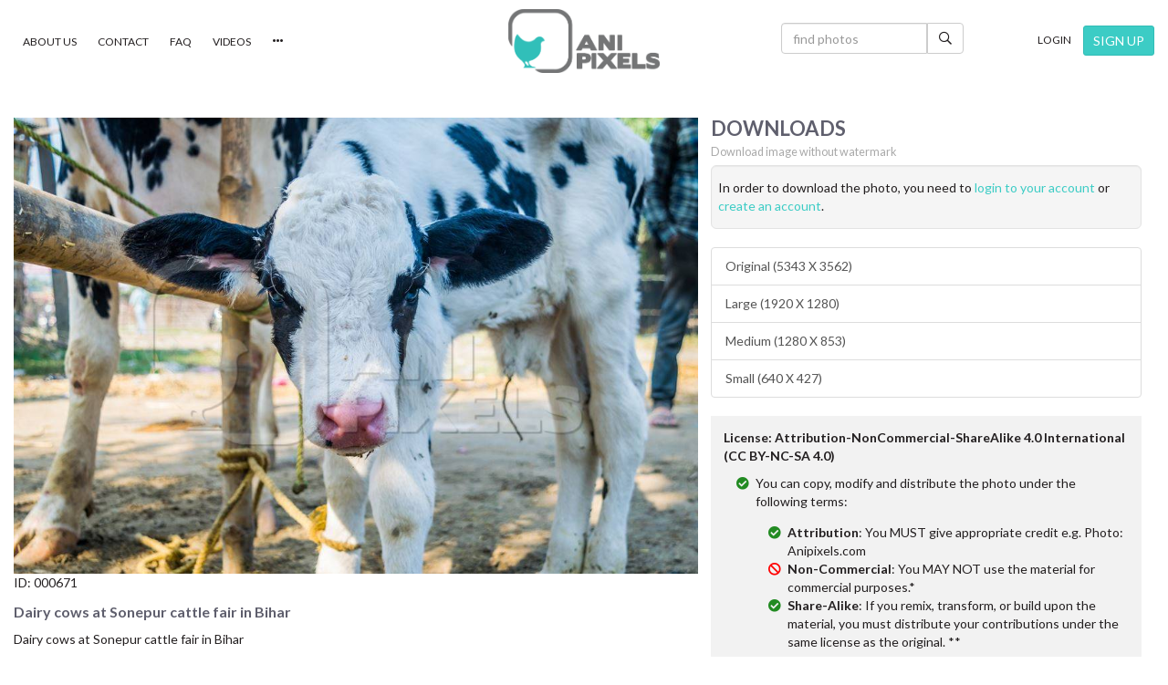

--- FILE ---
content_type: text/html; charset=utf-8
request_url: https://www.anipixels.com/photo/dairy-cows-at-sonepur-cattle-fair-in-bihar-00000671
body_size: 37217
content:


<!DOCTYPE html>

<html lang="en">
<head><meta charset="utf-8" /><meta http-equiv="X-UA-Compatible" content="IE=edge" /><meta name="viewport" content="width=device-width, initial-scale=1, maximum-scale=1" /><title>
	Dairy cows at Sonepur cattle fair in Bihar : Anipixels
</title><link href="https://fonts.googleapis.com/css?family=Lato:300,400,700,900" rel="stylesheet" /><link href="/cdn/styles/bootstrap.min.css" rel="stylesheet" type="text/css" /><link rel="stylesheet" type="text/css" href="/cdn/styles/slick.css" /><link rel="stylesheet" type="text/css" href="/cdn/styles/slick-theme.css" /><link rel="stylesheet" href="https://ajax.googleapis.com/ajax/libs/jqueryui/1.12.1/themes/smoothness/jquery-ui.css" /><link href="/cdn/styles/Site13.css" rel="stylesheet" type="text/css" />
    <style type="text/css">
.modal {
  text-align: center;
  padding: 0!important;
}

.modal:before {
  content: '';
  display: inline-block;
  height: 100%;
  vertical-align: middle;
  margin-right: -4px; /* Adjusts for spacing */
}

.modal-dialog {
  display: inline-block;
  text-align: left;
  vertical-align: middle;
}
    </style>
<link rel="apple-touch-icon" sizes="180x180" href="/apple-touch-icon.png" /><link rel="icon" type="image/png" sizes="32x32" href="/favicon-32x32.png" /><link rel="icon" type="image/png" sizes="16x16" href="/favicon-16x16.png" /><link rel="manifest" href="/site.webmanifest.json" />

<style type="text/css">
#preloader {
    position:fixed;
    top:0;
    left:0;
    right:0;
    bottom:0;
    background-color:#fff; /* change if the mask should have another color then white */
    z-index:199; /* makes sure it stays on top */
}

#status {
    width:150px;
    height:150px;
    position:absolute;
    left:50%; /* centers the loading animation horizontally one the screen */
    top:50%; /* centers the loading animation vertically one the screen */
    background-image:url(/cdn/images/loading-03.gif); /* path to your loading animation */
    background-repeat:no-repeat;
    background-position:center;
    margin:-75px 0 0 -75px; /* is width and height divided by two */
}
</style>
<meta name="title" content="Dairy cows at Sonepur cattle fair in Bihar : Anipixels" /><meta name="description" content="Dairy cows at Sonepur cattle fair in Bihar" /><meta property="og:title" content="Dairy cows at Sonepur cattle fair in Bihar" /><meta property="og:url" content="https://www.anipixels.com/photo/dairy-cows-at-sonepur-cattle-fair-in-bihar-00000671" /><meta property="og:image" content="https://www.anipixels.com/https://www.anipixels.com/photos/0c30f074-3af0-443f-858e-99275f5480a3-t.jpg" /><meta property="og:image:secure_url" content="https://www.anipixels.com/https://www.anipixels.com/photos/0c30f074-3af0-443f-858e-99275f5480a3-t.jpg" /><meta property="og:image:type" content="image/jpeg" /><meta property="og:description" content="Dairy cows at Sonepur cattle fair in Bihar" /></head>
<body>

    <form method="post" action="./dairy-cows-at-sonepur-cattle-fair-in-bihar-00000671" onsubmit="javascript:return WebForm_OnSubmit();" id="form1">
<div class="aspNetHidden">
<input type="hidden" name="__EVENTTARGET" id="__EVENTTARGET" value="" />
<input type="hidden" name="__EVENTARGUMENT" id="__EVENTARGUMENT" value="" />
<input type="hidden" name="__VIEWSTATE" id="__VIEWSTATE" value="HIZbw+71HBCyQf8uZExwWGjzr6jE8aKyNQ9UFZTe4q4PL/xT2xY0fx8zVjmIMsbiM65vo4oSVextkatFK6+xP3/zCO+Q1G5Kzuah1i+KXXc2HYBmLns0ONKgTnvvOsy15npRZKrZC8pFMS2iwIfxd7aPiXonYkmpWBvn3KbTUnhCRVx7w4Awgfig8q2pQglUN69nOa5ihoZCiEhzzfgGxxANfeE/qiOca/YjdyUpv204fMBwQJko4JACavPHB+jc4QG/0363byXAGZyyivJQCsNjnXs11JfHcpEohWPLU3w2uDufrbwnG1TIuFy2XUHyixx5ghRrkZ3Jp2OQV6dBoCmsVw+LjkPwmp9UccT9BnR9rI7cUvZypzr/hCKe/qt2e31k5we9kaq5WvPUqZWoPHtXOAsLCxUF2LLSuTwjWVWNlG4Z4Ts1Xw4HNH68L8GU0tt7DDMCPNbHTQTue1Z8aqvgDcgcxYSkfxik10Twxh9G5a+A6bS8JoRlORYIFO8jL8fopOp/E9BVvNh2F2gXHXyUdJOakjAKcUm8laeDo4CqSZL/iqziHtRlxUy6zTY9kDK3fk+QKarqlMLerwfO5zL8wKItH/K3mJ2riBAe20ib/buDQ2GgOKOjFPY70JN31u/BXEGXsxtHzgytXsw3k8wMIGMEOIhBRQtKlnBv8VCR5m51Bj+NugqCGOb24+ASr37QOYqsLBqp+DbtuP1hiWoGzO72WzgIszoaDMZ5GXn30YeZnm0klJwtonfXj0pxbrL/6GxvqfoDm6XSZiKdwy2+0h92QHBLMLKEPp9xTRh92J535BqctKlqT5NqMeE52VPn3zXxa7I7BbdzydaRenv8jTH3wShj2zm6ezwpm1aROTtmzftY0+5eDy7ABzMHmBX/P31Z+siln6qwixlDnPR714e+iX0FEwf2Wl6KkUuOINefnquubt02dylaxA1k0sFdyD0qmm5q50lbDRd9V/wL3UGGtR99L3c0H6RzIHSMoNkBRxZ0gqCb9sGUPZewF2/W7JSeOkWnD59sW1Dtjxy9lRKmZbVwkwx5HGgqr3ppT0GYOJi9Ve7PqB0Y3f0YGKbD6LDDXoWotsh6LwPLBC2Z9jXElqgavXQw7ShwTAuwlIbTSEKSEdpbMWhmeusJne88xeo/z20MYqCfIR/arHwqNyAsnOWJS9xwY/Rl0DsHSel0bwDDhhNXHNfv6xr6tnN3XNH0xefHKfejMwrb4ysyiVVeNjhI7NOrH/rUvbN4U8PJx73qynAuKUwN/wCaeXm/b1EEDSv5lLxzD5ecenfPnVLKHqVgawzpKR0NsXR6apBV1AJHquhm2NjjPh4WhOaAH3TRaRWfX5X/wXsdXAr5WB34goc/SImmMdk59djHnMAXxuIut38mFGA+JoUOmqYF5I2cnwhd9u1LLARhva2wxCMWP50G9CJ/Edk/KeFSnYbFF+f5g0Pcya/eB4lHVR/kplf5x3JWUKiH++Hc2cm/2TLNk+hFgxn4KP5Knno=" />
</div>

<script type="text/javascript">
//<![CDATA[
var theForm = document.forms['form1'];
if (!theForm) {
    theForm = document.form1;
}
function __doPostBack(eventTarget, eventArgument) {
    if (!theForm.onsubmit || (theForm.onsubmit() != false)) {
        theForm.__EVENTTARGET.value = eventTarget;
        theForm.__EVENTARGUMENT.value = eventArgument;
        theForm.submit();
    }
}
//]]>
</script>


<script src="/WebResource.axd?d=pynGkmcFUV13He1Qd6_TZMZSFhkzsCxM3m2_RQ4v8boYytFKrV7LiTNnQPmQXmnLyo1VMAEqKxwCDqn8JQ1ywQ2&amp;t=638901284248157332" type="text/javascript"></script>


<script src="/ScriptResource.axd?d=nv7asgRUU0tRmHNR2D6t1M-aQrSSF-Fllnki_lUtT34D51-JD9w0DCgZZSaT-HihrN941mh4lVm_6uL14iK9KCvleryup5oDDNQ_dutXK7-0mS2KKXk0iJz_hr-iBW8T4nW_Sde8QqTkL6HEMl3INQ2&amp;t=ffffffff93d1c106" type="text/javascript"></script>
<script src="/ScriptResource.axd?d=NJmAwtEo3Ipnlaxl6CMhviI7Azmca_wcQsMI7b2hZeiRdKcgEXXqcBtpM1tvVuFu5geanE9s1uPofeTBLBQn0pyJEOhxviGcdePmWZL1xQ7THJD99aNK7q0-DOX7BdQsZ8EspmNOclSZhPrZjZVCXA3qXZwoeABdk9a4ThZFvSU1&amp;t=5c0e0825" type="text/javascript"></script>
<script src="/ScriptResource.axd?d=dwY9oWetJoJoVpgL6Zq8OMMW-w3u63WM3v1cIJdR-mZ8zlwVl_zwH95vWN0tvVweBQp3sKLrocwnkyZIIYIl9MdbDBZaTcYszJQ-lpqR_wf5hhLbcx4nWEDVcI_Pb5kmRc69pOZ3SxPefI-eU3Q7VnArwERAuGGcoAIBU0tuPrc1&amp;t=5c0e0825" type="text/javascript"></script>
<script type="text/javascript">
//<![CDATA[
function WebForm_OnSubmit() {
if (typeof(ValidatorOnSubmit) == "function" && ValidatorOnSubmit() == false) return false;
return true;
}
//]]>
</script>

<div class="aspNetHidden">

	<input type="hidden" name="__VIEWSTATEGENERATOR" id="__VIEWSTATEGENERATOR" value="13F0A163" />
	<input type="hidden" name="__EVENTVALIDATION" id="__EVENTVALIDATION" value="Lh1KAjWBeXn4tk6lADd7UnfD1s3tXrcakYSd1/j2hZA0SjCavS1h+YLlLyeS4UggRlxpBrJuvU+VDzq/32880YZeolbMYTQO0Wm7ncBMhOrSLwX2d1ZSr8YLoa73qnKBR5Ba44pClCQvDs71hmCeMM8eZTcRVHrV84uI2C+C0jqsX5YSQtHpaYonKG8+Lyr41Ij6NK5R+pyNUE6re/wcPUW9AbzXkjSUsG3gJGEPi9U=" />
</div>
    <div id="myNav" class="overlay">

          <!-- Button to close the overlay navigation -->
          <a href="javascript:void(0)" class="closebtn" onclick="closeNav()">&times;</a>

          <!-- Overlay content -->
          <div class="overlay-content">
            <div class="ov-block ov-menu">
                <a href="/" title="home page">home</a>
                <a href="/videos" title="View our videos">videos</a>
                <a href="/categories" title="View all categories">categories</a>
                <a href="/newest" title="View our newest photos">newest photos</a>
                <a href="/popular" title="View our most popular photos">popular photos</a>
                <a href="/login" id="lnkLogin2">login</a>
                <a href="/join" id="lnkSignup2">sign up</a>
                <a href="/about" id="miAbout2">about us</a>
                <a href="/contact" id="miContact2">contact us</a> 
                <a href="/faq" title="read our faq's" id="miFAQ2">FAQ</a>
                <a href="/license" title="our licenses" id="miLicense2">License</a>
                <a href="/privacy" title="our privacy policy" id="miPrivacy2">Privacy</a>

                

              </div>
              

          </div>

        </div>


        <script type="text/javascript">
//<![CDATA[
Sys.WebForms.PageRequestManager._initialize('ctl00$scp1', 'form1', [], [], [], 90, 'ctl00');
//]]>
</script>

        <div id="out">
            <div class="inner">
                <div id="header1">
                <table style="width:100%" cellpadding="0" cellspacing="0">
                    <tr>
                        <td class="left">
                            <a href="/about" title="about Anipixels" id="miAbout">About Us</a>
                            <a href="/contact" title="contact us" id="miContact">Contact</a>
                            <a href="/faq" title="read our faq's" id="miFAQ">FAQ</a>
                            <a href="/videos" title="view our videos" id="miVideos">Videos</a>
                            <div class="dropdown" style="display:inline;">
                              <a class="dropdown-toggle" type="button" id="dd2" data-toggle="dropdown" aria-haspopup="true" aria-expanded="true">
                                <span class="glyphicon glyphicon-option-horizontal" aria-hidden="true"></span>
                              </a>
                              <ul class="dropdown-menu dropdown-menu-right" style="margin-top:-3px;" aria-labelledby="dd2">
                                <li style="text-align:right;"><a href="/license" title="our licenses" id="miLicense">License</a></li>
                                <li role="separator" class="divider"></li>
                                <li style="text-align:right;"><a href="/privacy" title="our privacy policy" id="miPrivacy">Privacy</a></li>
                              </ul>
                            </div>


                            
                        </td>
                        <td class="center">
                            <a href="/" title="go to the home page"><img src="/cdn/images/logo.png" alt="Anipixels" title="Anipixels" /></a>
                        </td>
                        <td class="right">
                            <div id="pSMaster1" onkeypress="javascript:return WebForm_FireDefaultButton(event, &#39;btnSearchMaster1&#39;)" style="display:inline-block; margin-right:10px;">
	
                            <div class="input-group" style="max-width:200px;">
                                <input name="ctl00$txtSearchMaster1" type="text" maxlength="64" id="txtSearchMaster1" class="form-control" placeholder="find photos" />
                                <span class="input-group-btn">
                                    <a id="btnSearchMaster1" title="click to search" class="btn btn-default" href="javascript:WebForm_DoPostBackWithOptions(new WebForm_PostBackOptions(&quot;ctl00$btnSearchMaster1&quot;, &quot;&quot;, true, &quot;v1Master1&quot;, &quot;&quot;, false, true))"><i class="far fa-search"></i></a>
                                </span>
                            </div><!-- /input-group -->
                            <span id="vReqMaster1" style="display:none;">Please enter the search term</span>
                            
</div>
                        </td>
                        <td class="right">
                            <a href="/login" id="lnkLogin1" title="login to your account">Login</a>
                            <a href="/join" id="lnkSignUp1" title="signup with Anipixels" class="btn btn-primary btn-sm">SIGN UP</a>
                            
                        </td>
                    </tr>
                </table>
            </div>
                <div id="header2">
                    <table style="width:100%" cellpadding="0" cellspacing="0">
                        <tr>

                            <td class="left">
                                <a href="/" title="go to the home page"><img src="/cdn/images/logo.png" class="img-responsive" alt="Anipixels" title="Anipixels" /></a>
                            </td>
                            <td class="right">
                                <div id="pSMaster" onkeypress="javascript:return WebForm_FireDefaultButton(event, &#39;btnSearchMaster&#39;)" style="display:inline-block; margin-right:16px;">
	
                                    <div class="input-group">
                                      <input name="ctl00$txtSearchMaster" type="text" maxlength="64" id="txtSearchMaster" class="form-control" placeholder="find photos" />
                                      <span class="input-group-btn">
                                          <a id="btnSearchMaster" title="click to search" class="btn btn-default" href="javascript:WebForm_DoPostBackWithOptions(new WebForm_PostBackOptions(&quot;ctl00$btnSearchMaster&quot;, &quot;&quot;, true, &quot;v1Master&quot;, &quot;&quot;, false, true))"><i class="far fa-search"></i></a>
                                      </span>
                                    </div><!-- /input-group -->
                                    <span id="vReqMaster" style="display:none;">Please enter the search term</span>
                                
</div>
                            </td>
                            <td class="right">
                                <a onclick="openNav()"><span class="glyphicon glyphicon-tasks" style="font-size:200%;" aria-hidden="true"></span></a>
                            </td>
                        </tr>
                    </table>
                </div>
            </div>
            <div class="inner">
            <div class="menu" style="visibility:hidden; height:0;">
            
                    <div><a href='/animal-fairs/c' title='Animal Fairs'>Animal Fairs</a></div>
                
                    <div><a href='/animal-labour/c' title='Animal Labour'>Animal Labour</a></div>
                
                    <div><a href='/animal-rescue/c' title='Animal Rescue'>Animal Rescue</a></div>
                
                    <div><a href='/commodities/c' title='Commodities'>Commodities</a></div>
                
                    <div><a href='/editors-choice/c' title='Editors Choice'>Editors Choice</a></div>
                
                    <div><a href='/entertainment/c' title='Entertainment'>Entertainment</a></div>
                
                    <div><a href='/farmed-animals/c' title='Farmed Animals'>Farmed Animals</a></div>
                
                    <div><a href='/fish-and-sea-creatures/c' title='Fish and Sea Creatures'>Fish and Sea Creatures</a></div>
                
                    <div><a href='/meat-shops-and-markets/c' title='Meat Shops and Markets'>Meat Shops and Markets</a></div>
                
                    <div><a href='/pet-animals/c' title='Pet Animals'>Pet Animals</a></div>
                
                    <div><a href='/transportation-of-animals/c' title='Transportation'>Transportation</a></div>
                
                    <div><a href='/urban-animals/c' title='Urban Animals'>Urban Animals</a></div>
                
                    <div><a href='/wild-animals/c' title='Wild Animals'>Wild Animals</a></div>
                
                    <div><a href='/categories' title='[View All]'>[View All]</a></div>
                
            </div>
            </div>
            <div id="main">
                
    <input type="hidden" name="ctl00$MC$hUrl" id="hUrl" value="dairy-cows-at-sonepur-cattle-fair-in-bihar-00000671" />


    <div class="inner">
        <div class="photo" itemscope itemtype="http://schema.org/Product">
            <div class="top">
                <div class="left">
                    <img src='/photos/0c30f074-3af0-443f-858e-99275f5480a3-f.jpg' title='Dairy cows at Sonepur cattle fair in Bihar' alt='Dairy cows at Sonepur cattle fair in Bihar' class="img-responsive" itemprop="image"/>
                    
                    <p>ID: <span itemprop="mpn">000671</span></p>
                    <meta itemprop="sku" content="000671" id="metasku">
                    <meta itemprop="url" content="https://www.anipixels.com/photo/dairy-cows-at-sonepur-cattle-fair-in-bihar-00000671">
                    <h1><span itemprop="name">Dairy cows at Sonepur cattle fair in Bihar</span></h1>
                    <p class="desc-desk" itemprop="description">Dairy cows at Sonepur cattle fair in Bihar</p>

                    <div class="container-fluid" style="padding:0; margin-top:1em;">
                        <div class="row">
                            <div class="col-sm-6">
                                <p>Contributed by <span class="contri"><a href="/contributor/anipixels" title="Anipixels.com"><span itemprop="brand">Anipixels.com</span></a></span></p>
                                <p id="showCredit">Credit: Anipixels.com</p>
                            
                                <div itemprop="offers" itemscope itemtype="http://schema.org/Offer">
                                    <span itemprop="description" style="display:none;">Free</span>
                                    <meta itemprop="price" content="0" />
                                    <meta itemprop="priceCurrency" content="INR" />
                                </div>                            
                            </div>

                            <div class="col-sm-6">
                    <div id="pFavNoLogin" style="margin:1em 0; margin-top:0;">
                        <input type="submit" name="ctl00$MC$btnLogin" value="Add to Favourites" id="btnLogin" disabled="disabled" class="aspNetDisabled btn btn-primary btn-lg" />
                        <p style="margin-top:.25em;">
                            Please <a id="aLogin" title="click to login" href="https://www.anipixels.com/login?verify=1&amp;return_url=https%3a%2f%2fwww.anipixels.com%3a443%2fphoto%2fdairy-cows-at-sonepur-cattle-fair-in-bihar-00000671">login to your account</a> OR <a id="aSignup" title="click to signup" href="https://www.anipixels.com/join?verify=1&amp;return_url=https%3a%2f%2fwww.anipixels.com%3a443%2fphoto%2fdairy-cows-at-sonepur-cattle-fair-in-bihar-00000671">create an account</a> to add this photo to your favourites.
                        </p>
                    </div>
                    

                            </div>
                        </div>
                    </div>


                    <div class="kw">
                        
                                <a href='/keyword/agriculture' class="btn btn-default btn-sm">agriculture</a>
                            
                                <a href='/keyword/animals' class="btn btn-default btn-sm">animals</a>
                            
                                <a href='/keyword/cattle' class="btn btn-default btn-sm">cattle</a>
                            
                                <a href='/keyword/cattle%20fairs' class="btn btn-default btn-sm">cattle fairs</a>
                            
                                <a href='/keyword/cows' class="btn btn-default btn-sm">cows</a>
                            
                                <a href='/keyword/dairy' class="btn btn-default btn-sm">dairy</a>
                            
                                <a href='/keyword/dairy%20cows' class="btn btn-default btn-sm">dairy cows</a>
                            
                                <a href='/keyword/fair' class="btn btn-default btn-sm">fair</a>
                            
                                <a href='/keyword/farmed' class="btn btn-default btn-sm">farmed</a>
                            
                                <a href='/keyword/farmed%20animals' class="btn btn-default btn-sm">farmed animals</a>
                            
                                <a href='/keyword/farms' class="btn btn-default btn-sm">farms</a>
                            
                                <a href='/keyword/sonepur' class="btn btn-default btn-sm">sonepur</a>
                            
                    </div>
                    <div class="shr-desk">
                    <p style="margin-top:1em;">Share:</p>
                    <div class="share">
                        <a href="https://www.facebook.com/sharer/sharer.php?u=https://www.anipixels.com/photo/dairy-cows-at-sonepur-cattle-fair-in-bihar-00000671&t=Dairy cows at Sonepur cattle fair in Bihar" target="_blank" title="Share on Facebook"><i class="fab fa-facebook"></i></a>
                        <a href="https://twitter.com/intent/tweet?source=https://www.anipixels.com/photo/dairy-cows-at-sonepur-cattle-fair-in-bihar-00000671&text=Dairy cows at Sonepur cattle fair in Bihar:https://www.anipixels.com/photo/dairy-cows-at-sonepur-cattle-fair-in-bihar-00000671" target="_blank" title="Tweet"><i class="fab fa-twitter"></i></a>
                        <a href="https://plus.google.com/share?url=https://www.anipixels.com/photo/dairy-cows-at-sonepur-cattle-fair-in-bihar-00000671" target="_blank" title="Share on Google+"><i class="fab fa-google-plus"></i></a>
                        <a href="http://pinterest.com/pin/create/button/?url=https://www.anipixels.com/photo/dairy-cows-at-sonepur-cattle-fair-in-bihar-00000671" target="_blank" title="Pin it"><i class="fab fa-pinterest"></i></a>
                        <a href="http://www.linkedin.com/shareArticle?mini=true&url=https://www.anipixels.com/photo/dairy-cows-at-sonepur-cattle-fair-in-bihar-00000671&title=Dairy cows at Sonepur cattle fair in Bihar&summary=&source=https://www.anipixels.com/photo/dairy-cows-at-sonepur-cattle-fair-in-bihar-00000671" target="_blank" title="Share on LinkedIn"><i class="fab fa-linkedin"></i></a>
                        <a href="mailto:?subject=Dairy cows at Sonepur cattle fair in Bihar&body=https://www.anipixels.com/photo/dairy-cows-at-sonepur-cattle-fair-in-bihar-00000671" title="Email"><i class="fas fa-at"></i></a>

                    </div>
                    </div>
                </div>
                <div class="right">

                    <h2 style="margin-top:0; margin-bottom:.25em;">DOWNLOADS</h2>
                    <p style="margin-bottom:.5em; color:#a9a9a9; font-size:90%;">Download image without watermark</p>
                    <div id="loginPrompt" class="well well-lg" style="padding:1em .5em">
                        In order to download the photo, you need to <a id="linkLogin" href="https://www.anipixels.com/login?verify=1&amp;return_url=https://www.anipixels.com/photo/dairy-cows-at-sonepur-cattle-fair-in-bihar-00000671">login to your account</a> or <a id="linkSignup" href="https://www.anipixels.com/join?verify=1&amp;return_url=https://www.anipixels.com/photo/dairy-cows-at-sonepur-cattle-fair-in-bihar-00000671">create an account</a>.

                    </div>
                    <div class="list-group">
                        <a id="downloadO" class="aspNetDisabled list-group-item">Original (5343 X 3562)</a>
                        <a id="downloadL" class="aspNetDisabled list-group-item">Large (1920 X 1280)</a>
                        <a id="downloadM" class="aspNetDisabled list-group-item">Medium (1280 X 853)</a>
                        <a id="downloadS" class="aspNetDisabled list-group-item">Small (640 X 427)</a>
                    </div>

                    
                    <div id="lic2" class="license">
                        <p><strong>License: Attribution-NonCommercial-ShareAlike 4.0 International (CC BY-NC-SA 4.0)</strong></p>
                        <ul class="fa-ul">
                            <li><span class="fa-li"><i class="fas fa-check-circle" style="color:forestgreen;"></i></span>You can copy, modify and distribute the photo under the following terms:
                                <ul class="fa-ul" style="margin-top:1em;">
                                    <li><span class="fa-li"><i class="fas fa-check-circle" style="color:forestgreen;"></i></span><strong>Attribution</strong>: You MUST give appropriate credit e.g. Photo: Anipixels.com</li>
                                    <li><span class="fa-li"><i class="fas fa-ban" style="color:red;"></i></span><strong>Non-Commercial</strong>: You MAY NOT use the material for commercial purposes.*</li>
                                    <li><span class="fa-li"><i class="fas fa-check-circle" style="color:forestgreen;"></i></span><strong>Share-Alike</strong>: If you remix, transform, or build upon the material, you must distribute your contributions under the same license as the original. **</li>
                                </ul>



                            </li>
                        </ul>

                        <p><a href="https://creativecommons.org/licenses/by-nc-sa/4.0" target="_blank" rel="nofollow">Learn more about the license</a></p>
                                        <ul class="fa-ul">
                    <li><span class="fa-li"><i class="fas fa-check-circle" style="color:forestgreen;"></i></span>*<strong>Editorial use</strong>: Anipixels gives permission for Anipixels own photos to be used by media outlets.</li>
                    <li><span class="fa-li"><i class="fas fa-ban" style="color:red;"></i></span>**<strong>Re-distribution</strong>: You MUST NOT redistribute the photos on your own stock photo website.</li>
                </ul>
                    </div>
                                        <p class="desc-mobile">Dairy cows at Sonepur cattle fair in Bihar</p>

                    <div class="shr-mobile">
                    <p style="margin-top:1em;">Share:</p>
                    <div class="share">
                        <a href="https://www.facebook.com/sharer/sharer.php?u=https://www.anipixels.com/photo/dairy-cows-at-sonepur-cattle-fair-in-bihar-00000671&t=Dairy cows at Sonepur cattle fair in Bihar" target="_blank" title="Share on Facebook"><i class="fab fa-facebook"></i></a>
                        <a href="https://twitter.com/intent/tweet?source=https://www.anipixels.com/photo/dairy-cows-at-sonepur-cattle-fair-in-bihar-00000671&text=Dairy cows at Sonepur cattle fair in Bihar:https://www.anipixels.com/photo/dairy-cows-at-sonepur-cattle-fair-in-bihar-00000671" target="_blank" title="Tweet"><i class="fab fa-twitter"></i></a>
                        <a href="https://plus.google.com/share?url=https://www.anipixels.com/photo/dairy-cows-at-sonepur-cattle-fair-in-bihar-00000671" target="_blank" title="Share on Google+"><i class="fab fa-google-plus"></i></a>
                        <a href="http://pinterest.com/pin/create/button/?url=https://www.anipixels.com/photo/dairy-cows-at-sonepur-cattle-fair-in-bihar-00000671" target="_blank" title="Pin it"><i class="fab fa-pinterest"></i></a>
                        <a href="http://www.linkedin.com/shareArticle?mini=true&url=https://www.anipixels.com/photo/dairy-cows-at-sonepur-cattle-fair-in-bihar-00000671&title=Dairy cows at Sonepur cattle fair in Bihar&summary=&source=https://www.anipixels.com/photo/dairy-cows-at-sonepur-cattle-fair-in-bihar-00000671" target="_blank" title="Share on LinkedIn"><i class="fab fa-linkedin"></i></a>
                        <a href="mailto:?subject=Dairy cows at Sonepur cattle fair in Bihar&body=https://www.anipixels.com/photo/dairy-cows-at-sonepur-cattle-fair-in-bihar-00000671" title="Email"><i class="fas fa-at"></i></a>

                    </div>
                    </div>



                </div>
            </div>
            <div class="bottom">
                

                <div class="props">
                    <div class="container-fluid">
                        <div class="row">
                            <div class="col-sm-4">
                                <table class="props1">
                                    <tr>
                                        <td class="icon"><i class="fas fa-expand-alt"></i></td>
                                        <td class="val"><span class="line1">5343 X 3562 pixels</span><span class="line2">8 MB &nbsp;&nbsp;&nbsp;&nbsp;Aspect Ratio: 1.500</span></td>
                                    </tr>
                                </table>
                            </div>
                            <div class="col-sm-4">
                                <table class="props1">
                                    <tr>
                                        <td class="icon"><i class="fas fa-camera-retro"></i></td>
                                        <td class="val"><span class="line1">NIKON D3300</span><span class="line2"><span>27 mm</span><span>f/4.0</span><span>ISO 100</span></span></td>
                                    </tr>
                                </table>
                            </div>
                            <div class="col-sm-4">
                                <table class="props1">
                                    <tr>
                                        <td class="icon"><i class="far fa-map-marker-alt"></i></td>
                                        <td class="val"><span class="line1">Location</span><span class="line2">Sonepur, Bihar, India</span></td>
                                    </tr>
                                </table>
                            </div>
                        </div>

                    </div>
                </div>
            </div>
        </div>
    </div>

                 
            </div>

            <div id="footer1">
                <div class="inner">
                    <div class="content">
                                                
                        <h3 style="margin-bottom:.5em;">Follow Us</h3>
                        <a href="https://www.facebook.com/anipixelsIndia" title="follow us on Facebook" style="display:inline-block; margin:0 1em;" target="_blank" rel="nofollow"><i class="fab fa-facebook-f fa-2x"></i></a>
                        <a href="https://www.instagram.com/anipixels" title="follow us on Instagram" style="display:inline-block; margin:0 1em;" rel="nofollow"><i class="fab fa-instagram fa-2x"></i></a>
                    </div>
                </div>
            </div>
            <div id="footer2">
                <div class="inner">
                    <div class="container-fluid">
                        <div class="row">
                            <div class="col-sm-2">
                                <img src="/cdn/images/logo.png" alt="Anipixels" title="Anipixels" class="img-responsive" />
                            </div>
                            <div class="col-sm-4">
                                By providing free photos and videos, Anipixels and our volunteer contributors help thousands of people create media to inform, help and protect India's animals.
                                <p style="margin-top:2em;" class="small">&copy; Anipixels | Animal Photos & Videos</p>
                            </div>
                            <div class="col-sm-6">
                                <div class="pull-right pull-right-custom">
                                      <a href="/about">about us</a>
                                      <a href="/contact">contact us</a> 
                                      <a href="/faq" title="read our faq's">FAQ</a>
                                      <a href="/license" title="our license and usage conditions">License & Usage</a>
                                      <a href="/privacy" title="our privacy policy">Privacy</a>


                                </div>
                            </div>
                        </div>
                    </div>

                </div>
            </div>

       <!--[if lt IE 9]>
          <script src="https://oss.maxcdn.com/html5shiv/3.7.2/html5shiv.min.js"></script>
          <script src="https://oss.maxcdn.com/respond/1.4.2/respond.min.js"></script>
        <![endif]-->

    <!--[if lte IE 8]> <script type="text/javascript" src="/cdn/scripts/jquery-1.9.1.min.js"></script> <![endif]-->
    <!--[if (!IE) | (gt IE 8)]><!--> <script type="text/javascript" src="/cdn/scripts/jquery-3.3.1.min.js"></script> <!--<![endif]-->
    <script src="https://ajax.googleapis.com/ajax/libs/jqueryui/1.12.1/jquery-ui.min.js"></script>

    <script src="/cdn/scripts/bootstrap.min.js" type="text/javascript"></script>
    <script src="/cdn/scripts/jquery.backstretch.min.js"></script>
    <script src="/cdn/scripts/jquery.blockUI.min.js"></script>
    <script src="/cdn/scripts/imagesloaded.pkgd.min.js"></script>
    <script src="/cdn/scripts/masonry.pkgd.min.js"></script>
    <script type="text/javascript" src="/cdn/scripts/slick.min.js"></script>
<script src="https://kit.fontawesome.com/79eafd0b75.js" crossorigin="anonymous"></script>



        
    <script type="text/javascript">
    var prm = Sys.WebForms.PageRequestManager.getInstance();

    prm.add_beginRequest(function () {
        $.blockUI({ blockMsgClass: 'bui', message: '<i class="icon-spinner icon-spin icon-large"></i> Please Wait...' });
    });
    prm.add_endRequest(function () {
        $.unblockUI();
       // BindControlEvents();

    });
</script>


        </div><!-- out-->
    
<script type="text/javascript">
//<![CDATA[
var Page_Validators =  new Array(document.getElementById("vReqMaster1"), document.getElementById("vReqMaster"));
//]]>
</script>

<script type="text/javascript">
//<![CDATA[
var vReqMaster1 = document.all ? document.all["vReqMaster1"] : document.getElementById("vReqMaster1");
vReqMaster1.controltovalidate = "txtSearchMaster1";
vReqMaster1.errormessage = "Please enter the search term";
vReqMaster1.display = "Dynamic";
vReqMaster1.validationGroup = "v1Master1";
vReqMaster1.evaluationfunction = "RequiredFieldValidatorEvaluateIsValid";
vReqMaster1.initialvalue = "";
var vReqMaster = document.all ? document.all["vReqMaster"] : document.getElementById("vReqMaster");
vReqMaster.controltovalidate = "txtSearchMaster";
vReqMaster.errormessage = "Please enter the search term";
vReqMaster.display = "Dynamic";
vReqMaster.validationGroup = "v1Master";
vReqMaster.evaluationfunction = "RequiredFieldValidatorEvaluateIsValid";
vReqMaster.initialvalue = "";
//]]>
</script>


<script type="text/javascript">
//<![CDATA[

var Page_ValidationActive = false;
if (typeof(ValidatorOnLoad) == "function") {
    ValidatorOnLoad();
}

function ValidatorOnSubmit() {
    if (Page_ValidationActive) {
        return ValidatorCommonOnSubmit();
    }
    else {
        return true;
    }
}
        
document.getElementById('vReqMaster1').dispose = function() {
    Array.remove(Page_Validators, document.getElementById('vReqMaster1'));
}

document.getElementById('vReqMaster').dispose = function() {
    Array.remove(Page_Validators, document.getElementById('vReqMaster'));
}
//]]>
</script>
</form>
        <script type="text/javascript">
            //<![CDATA[
            $(window).on('load', function () { // makes sure the whole site is loaded 
            //    $('#status').fadeOut(); // will first fade out the loading animation 
            //    $('#preloader').delay(350).fadeOut('slow'); // will fade out the white DIV that covers the website. 
            //    $('body').delay(350).css({ 'overflow': 'visible' });
            })
            //]]>
        </script>
<script type="text/javascript">
    $(document).ready(function () {
        $('.backstretch img').attr('alt', 'banner image'); 
    });
    function openNav() {
        document.getElementById("myNav").style.height = "100%";
    }

    /* Close */
    function closeNav() {
        document.getElementById("myNav").style.height = "0%";
    }
</script>

<!-- Global site tag (gtag.js) - Google Analytics -->
<script async src="https://www.googletagmanager.com/gtag/js?id=UA-146850702-1"></script>
<script>
    window.dataLayer = window.dataLayer || [];
    function gtag() { dataLayer.push(arguments); }
    gtag('js', new Date());

    gtag('config', 'UA-146850702-1');
</script>
<script type="text/javascript">



    var prm = Sys.WebForms.PageRequestManager.getInstance();

    prm.add_beginRequest(function () {
        //$.blockUI({ blockMsgClass: 'bui', message: '<i class="icon-spinner icon-spin icon-large"></i> Please Wait...' });
    });
    prm.add_endRequest(function () {
        //$.unblockUI();
        BindControlEvents();

    });
    $(function () {
        BindControlEvents();
    });
    function BindControlEvents() {
       // renderRecaptcha();
        $('.menu').slick({
            dots: false,
            centerMode: false,
            infinite: true,
            speed: 300,
            slidesToShow: 1,
            variableWidth: true,
            arrows: true
        });
        $('.menu').css('visibility', 'visible');
        $('.menu').css('height', 'auto');
    }
</script>

</body>
</html>
